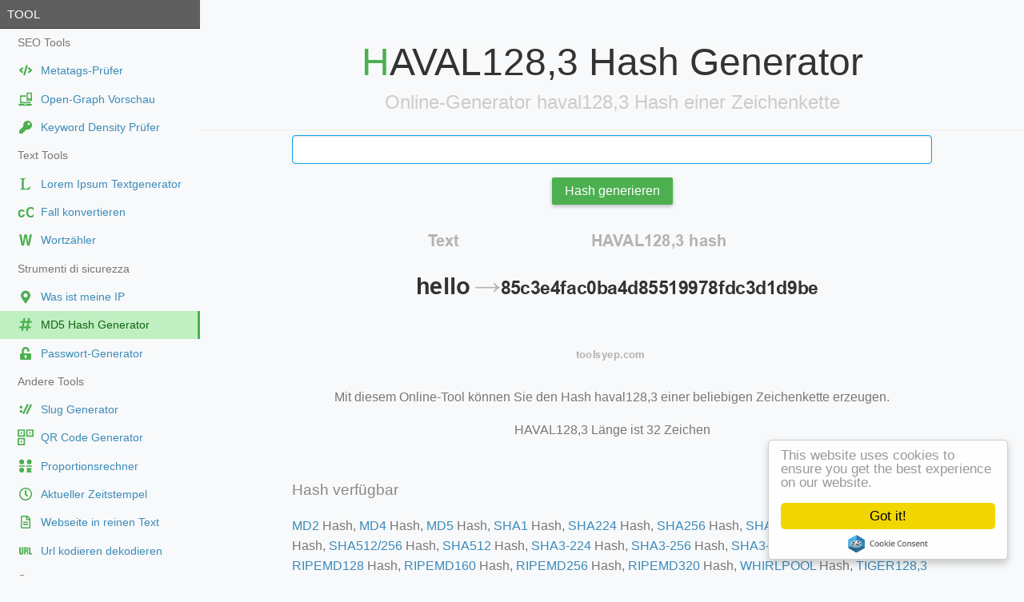

--- FILE ---
content_type: text/html; charset=UTF-8
request_url: https://toolsyep.com/de/hash-generator/haval128-3/
body_size: 7416
content:
<!DOCTYPE html>
<html lang="de">
<head>
<title>haval128,3 Hash Generator | ToolsYEP</title> 
<meta charset="utf-8"/>
<meta http-equiv="X-UA-Compatible" content="IE=edge,chrome=1"/>
<meta name="viewport" content="width=device-width, initial-scale=1.0, maximum-scale=1.0, user-scalable=0"/>
<meta name="distribution" content="global"/>
<meta name="title" content="haval128,3 Hash Generator | ToolsYEP"/>
<meta name="description" content="Mit diesem Online-Tool können Sie den Hash haval128,3 einer beliebigen Zeichenkette erzeugen."/>
<meta name="keywords" content="'haval128,3',md5, online, werkzeug, werkzeuge, generator, kostenlos, seo, webmaster"/>
<meta property="og:type" content="website"/>
<meta property="og:url" content="https://toolsyep.com/hash-generator/haval128-3"/>
<meta property="og:title" content="haval128,3 Hash Generator | ToolsYEP"/>
<meta property="og:description" content="Mit diesem Online-Tool können Sie den Hash haval128,3 einer beliebigen Zeichenkette erzeugen."/>
<meta property="og:image:type" content="image/png"/>
<meta property="og:image" content="https://toolsyep.com/image/share/haval128,3_hash-generator.png"/>
<meta name="twitter:card" content="summary_large_image"/>
<meta name="twitter:url" content="https://toolsyep.com/hash-generator/haval128-3"/>
<meta name="twitter:title" content="haval128,3 Hash Generator | ToolsYEP"/>
<meta name="twitter:description" content="Mit diesem Online-Tool können Sie den Hash haval128,3 einer beliebigen Zeichenkette erzeugen."/>
<meta name="twitter:image" content="https://toolsyep.com/image/share/haval128,3_hash-generator.png"/>
<meta name="applicable-device" content="pc,mobile"/>
<meta name="format-detection" content="telephone=no"/>
<meta name="distribution" content="Global"/>
<meta name="yandex-verification" content="4a2e0c18b9591e49"/>
<meta name="msvalidate.01" content="69C5E82141B28BA6A765A71DF4EFFD78"/>
<meta name="p:domain_verify" content="4ef57c9ed1f5231ad596e7d912ea8ebc"/>
<link rel='canonical' href='https://toolsyep.com/de/hash-generator/haval128-3/' />
<link rel='alternate' hreflang='x-default' href='https://toolsyep.com/en/hash-generator/haval128-3/' />
<link rel='alternate' hreflang='de' href='https://toolsyep.com/de/hash-generator/haval128-3/'/>
<link rel='alternate' hreflang='en' href='https://toolsyep.com/en/hash-generator/haval128-3/'/>
<link rel='alternate' hreflang='es' href='https://toolsyep.com/es/generador-de-hash/haval128-3/'/>
<link rel='alternate' hreflang='fr' href='https://toolsyep.com/fr/generateur-de-hachage/haval128-3/'/>
<link rel='alternate' hreflang='hi' href='https://toolsyep.com/hi/haish-jenrettr/haval128-3/'/>
<link rel='alternate' hreflang='id' href='https://toolsyep.com/id/pembuat-hash/haval128-3/'/>
<link rel='alternate' hreflang='it' href='https://toolsyep.com/it/generatore-hash/haval128-3/'/>
<link rel='alternate' hreflang='ja' href='https://toolsyep.com/ja/hatusiyu-sheng-cheng/haval128-3/'/>
<link rel='alternate' hreflang='ko' href='https://toolsyep.com/ko/haesi-saengseonggi/haval128-3/'/>
<link rel='alternate' hreflang='pl' href='https://toolsyep.com/pl/generator-hash/haval128-3/'/>
<link rel='alternate' hreflang='pt' href='https://toolsyep.com/pt/gerador-de-hash/haval128-3/'/>
<link rel='alternate' hreflang='ru' href='https://toolsyep.com/ru/obratnaia-sviaz/haval128-3/'/>
<link rel='alternate' hreflang='th' href='https://toolsyep.com/th/tawsraangaehch/haval128-3/'/>
<link rel='alternate' hreflang='tr' href='https://toolsyep.com/tr/hash-olusturucu/haval128-3/'/>
<link rel='alternate' hreflang='vi' href='https://toolsyep.com/vi/cong-cu-tao-ma-hash/haval128-3/'/>
<link rel="stylesheet" href="https://toolsyep.com/css/minified/site.css?v=30"/>
<script type="application/ld+json">{"@context":"https:\/\/schema.org","@graph":[{"@type":"WebSite","inLanguage":"de","name":"ToolsYEP","description":"Mit diesem Online-Tool k\u00f6nnen Sie den Hash haval128,3 einer beliebigen Zeichenkette erzeugen.","isFamilyFriendly":"true","url":"https:\/\/toolsyep.com\/hash-generator\/haval128-3","keywords":["'haval128","3'","md5"," online"," werkzeug"," werkzeuge"," generator"," kostenlos"," seo"," webmaster"]},{"@type":"ImageObject","@id":"https:\/\/toolsyep.com\/hash-generator\/haval128-3#primaryimage","url":"https:\/\/toolsyep.com\/image\/share\/haval128,3_hash-generator.png"},{"@type":"BreadcrumbList","itemListElement":[{"@type":"ListItem","position":1,"name":"ToolsYEP","item":"https:\/\/toolsyep.com"},{"@type":"ListItem","position":2,"name":" Hash Generator | ToolsYEP","item":"https:\/\/toolsyep.com\/de\/hash-generator\/"}]}]}</script>
<script type="text/javascript" src="https://platform-api.sharethis.com/js/sharethis.js#property=64870b998bdd800012e16047&product=inline-share-buttons&source=platform" async="async"></script>
<!-- monetag -->
<script>(function(s){s.dataset.zone='10495200',s.src='https://gizokraijaw.net/vignette.min.js'})([document.documentElement, document.body].filter(Boolean).pop().appendChild(document.createElement('script')))</script>
<!-- generics -->
<link rel="icon" type="image/png" href="/image/icons/favicon-16x16.png" sizes="16x16">
<link rel="icon" type="image/png" href="/image/icons/favicon-32x32.png" sizes="32x32">
<link rel="icon" type="image/png" href="/image/icons/favicon-48x48.png" sizes="48x48">
<link rel="icon" type="image/png" href="/image/icons/favicon-57x57.png" sizes="57x57">
<link rel="icon" type="image/png" href="/image/icons/favicon-76x76.png" sizes="76x76">
<link rel="icon" type="image/png" href="/image/icons/favicon-96x96.png" sizes="96x96">
<link rel="icon" type="image/png" href="/image/icons/favicon-128x128.png" sizes="128x128">
<link rel="icon" type="image/png" href="/image/icons/favicon-192x192.png" sizes="192x192">
<!-- Apple Touch Icons -->	
<link rel="apple-touch-icon" sizes="57x57" href="/image/icons/apple-icon-57x57.png">
<link rel="apple-touch-icon" sizes="60x60" href="/image/icons/apple-icon-60x60.png">
<link rel="apple-touch-icon" sizes="72x72" href="/image/icons/apple-icon-72x72.png">
<link rel="apple-touch-icon" sizes="76x76" href="/image/icons/apple-icon-76x76.png">
<link rel="apple-touch-icon" sizes="114x114" href="/image/icons/apple-icon-114x114.png">
<link rel="apple-touch-icon" sizes="120x120" href="/image/icons/apple-icon-120x120.png">
<link rel="apple-touch-icon" sizes="144x144" href="/image/icons/apple-icon-144x144.png">
<link rel="apple-touch-icon" sizes="152x152" href="/image/icons/apple-icon-152x152.png">
<link rel="apple-touch-icon" sizes="180x180" href="/image/icons/apple-icon-180x180.png">
<link rel="mask-icon" href="/image/icons/safari-pinned-tab.svg" color="#5bbad5">
<link rel="manifest" href="/image/icons/manifest.json">
<meta name="apple-mobile-web-app-title" content="ToolsYEP">
<meta name="application-name" content="ToolsYEP">
<meta name="msapplication-TileImage" content="/image/icons/ms-icon-144x144.png">
<meta name="msapplication-config" content="/image/icons/browserconfig.xml">
<meta name="theme-color" content="#ffffff">
</head>
<body>
<div id="layout">
<script>
open_url = function(url) {
	window.location.href=url;
	return false;
}
</script>
<!-- Menu toggle -->
<a href="#menu" id="menuLink" class="menu-link">
<span></span>
<!-- Hamburger icon -->
</a>
<div id="menu">
<div class="pure-menu" style="font-size:85%">
<a class="pure-menu-heading" href="https://toolsyep.com/de/">Tool</a>
<ul class="pure-menu-list" >
<li class="pure-menu-item"><div class="folder" >SEO Tools</div></li>
<li class="pure-menu-item "><a href="https://toolsyep.com/de/metatags-prufer/" onClick='return open_url("https://toolsyep.com/de/metatags-prufer/");'  class="pure-menu-link flex"><svg class="svg-icon" aria-hidden="true" width="20" height="20" viewBox="0 0 20 20"><path d="M8.92 16.394l-1.573-.456a.31.31 0 01-.212-.384l3.52-12.121a.31.31 0 01.383-.212l1.573.456a.31.31 0 01.211.385l-3.519 12.12a.309.309 0 01-.384.212zm-2.94-2.892l1.122-1.197a.31.31 0 00-.02-.443L4.745 9.807 7.08 7.753a.307.307 0 00.02-.444l-1.12-1.196a.31.31 0 00-.439-.013L1.827 9.58a.307.307 0 000 .452l3.715 3.482a.307.307 0 00.438-.012zm8.435.015l3.715-3.483a.307.307 0 000-.45l-3.715-3.486a.312.312 0 00-.438.013l-1.121 1.196a.31.31 0 00.02.443l2.336 2.057-2.336 2.055a.307.307 0 00-.02.443l1.121 1.197a.31.31 0 00.438.015z" fill="currentColor"/></svg><font class='maramao'>Metatags-Prüfer</font></a></li>
<li class="pure-menu-item "><a href="https://toolsyep.com/de/open-graph-vorschau/" onClick='return open_url("https://toolsyep.com/de/open-graph-vorschau/");'  class="pure-menu-link flex"><svg class="svg-icon" aria-hidden="true" width="20" height="20" viewBox="0 0 20 20"><path d="M10.5 5.271H4.191c-.683 0-1.242.56-1.242 1.243v8.697h13.254v-2.01h-1.656v.354H4.606V6.928H10.5c.005-.555 0-1.058 0-1.656zm-8.793 10.77a.415.415 0 00-.414.415v.414c0 .91.722 1.351 1.633 1.351H16.18c.911 0 1.68-.44 1.68-1.351v-.414a.415.415 0 00-.415-.415H11.17c-.02.513-.38.829-.848.829H8.748c-.484 0-.854-.452-.848-.829z" fill="currentColor"/><path d="M16.994 1.673h-4.672c-.552 0-1 .449-1 1.002v8.675c0 .553.448 1.002 1 1.002h4.672c.553 0 1.001-.449 1.001-1.002V2.675c0-.553-.448-1.002-1.001-1.002zm-2.336 10.011a.667.667 0 11-.001-1.333.667.667 0 01.001 1.333zm1.849-2.803c0 .115-.09.208-.198.208h-3.301a.204.204 0 01-.198-.208V3.476c0-.114.089-.208.198-.208h3.3c.11 0 .199.094.199.208z" fill="currentColor"/></svg><font class='maramao'>Open-Graph Vorschau</font></a></li>
<li class="pure-menu-item "><a href="https://toolsyep.com/de/keyword-density-prufer/" onClick='return open_url("https://toolsyep.com/de/keyword-density-prufer/");'  class="pure-menu-link flex"><svg class="svg-icon" aria-hidden="true" width="20" height="20" viewBox="0 0 20 20"><path d="M18 7.5a5.5 5.5 0 01-6.526 5.404l-.75.844a.75.75 0 01-.56.252H9v1.25a.75.75 0 01-.75.75H7v1.25a.75.75 0 01-.75.75h-3.5a.75.75 0 01-.75-.75v-2.44a.75.75 0 01.22-.53l5.056-5.056A5.5 5.5 0 0112.5 2C15.547 2 18 4.454 18 7.5zM12.5 6a1.5 1.5 0 103 0 1.5 1.5 0 00-3 0z" fill="currentColor"/></svg><font class='maramao'>Keyword Density Prüfer</font></a></li>
<li class="pure-menu-item"><div class="folder" >Text Tools</div></li>
<li class="pure-menu-item "><a href="https://toolsyep.com/de/lorem-ipsum-textgenerator/" onClick='return open_url("https://toolsyep.com/de/lorem-ipsum-textgenerator/");'  class="pure-menu-link flex"><svg class="svg-icon" aria-hidden="true" width="20" height="20" viewBox="0 0 20 20"><path d="M 16.077143,13.15744 14.93776,17.245311 H 3.3574883 V 16.31625 c 1.2153416,0 1.8230124,-0.323451 1.8230124,-0.970354 V 4.8991152 c 0,-0.6469021 -0.6076708,-0.9703531 -1.8230124,-0.9703531 V 2.9997005 h 6.2769631 v 0.9290616 c -1.2153416,0 -1.8230124,0.323451 -1.8230124,0.9703531 V 15.345896 c 0,0.220222 0.1450124,0.364743 0.4350371,0.433562 1.1771704,0.139262 2.3759229,0.158053 3.5217279,0.04129 0.924588,-0.137555 1.83658,-0.461317 2.403063,-1.13552 0.331456,-0.385389 0.628386,-0.894652 0.890789,-1.52779 z" fill="currentColor"></path></svg>
<font class='maramao'>Lorem Ipsum Textgenerator</font></a></li>
<li class="pure-menu-item "><a href="https://toolsyep.com/de/fall-konvertieren/" onClick='return open_url("https://toolsyep.com/de/fall-konvertieren/");'  class="pure-menu-link flex"><svg class="svg-icon" aria-hidden="true" width="20" height="20" viewBox="0 0 20 20"><text style="line-height:1.25" x=".17" y="16.078" transform="scale(.95463 1.04752)" font-weight="400" font-size="18.03" font-family="sans-serif" stroke-width="1.04"><tspan x=".17" y="16.078" style="-inkscape-font-specification:'sans-serif Bold'" font-weight="700" fill="currentColor">cC</tspan></text></svg>
<font class='maramao'>Fall konvertieren</font></a></li>
<li class="pure-menu-item "><a href="https://toolsyep.com/de/wortzahler/" onClick='return open_url("https://toolsyep.com/de/wortzahler/");'  class="pure-menu-link flex"><svg class="svg-icon" aria-hidden="true" width="20" height="20" viewBox="0 0 20 20"><path d="M11.894 17.207L10.02 6.065 8.03 17.207H4.966L2 3.125h2.832l1.78 10.858L8.45 3.125h3.139l1.684 10.858 1.933-10.858H18l-3.005 14.082z" fill="currentColor"/></svg>
<font class='maramao'>Wortzähler</font></a></li>
<li class="pure-menu-item"><div class="folder" >Strumenti di sicurezza</div></li>
<li class="pure-menu-item "><a href="https://toolsyep.com/de/was-ist-meine-ip/" onClick='return open_url("https://toolsyep.com/de/was-ist-meine-ip/");'  class="pure-menu-link flex"><svg class="svg-icon" aria-hidden="true" width="20" height="20" viewBox="0 0 20 20"><path d="M9.383 18.177C4.843 11.595 4 10.919 4 8.5a6 6 0 0112 0c0 2.419-.843 3.095-5.383 9.677a.75.75 0 01-1.234 0zM10 11a2.5 2.5 0 100-5 2.5 2.5 0 000 5z" fill="currentColor"/></svg><font class='maramao'>Was ist meine IP</font></a></li>
<li class="pure-menu-item pure-menu-selected"><a href="https://toolsyep.com/de/hash-generator/md5/" onClick='return open_url("https://toolsyep.com/de/hash-generator/md5/");'  class="pure-menu-link flex"><svg class="svg-icon" aria-hidden="true" width="20" height="20" viewBox="0 0 20 20"><path d="M17.738 7.361l.255-1.429a.429.429 0 00-.422-.503H14.9l.523-2.925A.429.429 0 0015 2h-1.451a.429.429 0 00-.422.353l-.55 3.075H9.056l.522-2.924A.429.429 0 009.155 2h-1.45a.429.429 0 00-.423.353l-.549 3.075H3.908a.429.429 0 00-.422.354L3.231 7.21a.429.429 0 00.422.504h2.672l-.816 4.572H2.684a.429.429 0 00-.422.353l-.255 1.428a.429.429 0 00.422.504H5.1l-.522 2.925A.429.429 0 005 18h1.451a.429.429 0 00.422-.353l.55-3.076h3.522l-.522 2.925a.429.429 0 00.421.504h1.452a.429.429 0 00.421-.353l.55-3.076h2.825a.429.429 0 00.421-.353l.256-1.428a.429.429 0 00-.422-.504h-2.672l.816-4.572h2.825a.429.429 0 00.422-.353zm-6.385 4.925H7.83l.817-4.572h3.522z" fill="currentColor"/></svg><font class='maramao'>MD5  Hash Generator</font></a></li>
<li class="pure-menu-item "><a href="https://toolsyep.com/de/passwort-generator/" onClick='return open_url("https://toolsyep.com/de/passwort-generator/");'  class="pure-menu-link flex"><svg class="svg-icon" aria-hidden="true" width="20" height="20" viewBox="0 0 20 20"><path d="M15.5 10H7.75V6.778c0-1.237.99-2.265 2.228-2.278a2.253 2.253 0 012.272 2.25v.5c0 .416.334.75.75.75h1c.416 0 .75-.334.75-.75v-.5c0-2.625-2.14-4.76-4.766-4.75C7.36 2.01 5.25 4.172 5.25 6.797V10H4.5A1.5 1.5 0 003 11.5v5A1.5 1.5 0 004.5 18h11a1.5 1.5 0 001.5-1.5v-5a1.5 1.5 0 00-1.5-1.5zm-4.25 4.75a1.25 1.25 0 11-2.5 0v-1.5a1.25 1.25 0 112.5 0z" fill="currentColor"/></svg><font class='maramao'>Passwort-Generator</font></a></li>
<li class="pure-menu-item"><div class="folder" >Andere Tools</div></li>
<li class="pure-menu-item "><a href="https://toolsyep.com/de/slug-generator/" onClick='return open_url("https://toolsyep.com/de/slug-generator/");'  class="pure-menu-link flex"><svg class="svg-icon" aria-hidden="true" width="20" height="20" viewBox="0 0 20 20"><path d="m7.7395 15.969-1.4699-0.72222c-0.15391-0.07529-0.21755-0.26115-0.1421-0.41498l5.5713-11.326c0.07521-0.15341 0.26037-0.21703 0.414-0.14227l1.4699 0.72222c0.15394 0.075723 0.2171 0.26207 0.14094 0.41579l-5.5702 11.325c-0.07489 0.15436-0.26119 0.21815-0.41498 0.1421z" fill="currentColor"/><circle cx="4.3904" cy="12.469" r="1.75" style="paint-order:markers stroke fill"  fill="currentColor"/><path d="m11.989 16.145-1.4699-0.72222c-0.1539-0.07529-0.21755-0.26115-0.1421-0.41498l5.5713-11.326c0.07522-0.1534 0.26037-0.21703 0.414-0.14227l1.4699 0.72222c0.15394 0.075723 0.2171 0.26207 0.14094 0.41579l-5.5702 11.325c-0.07489 0.15436-0.26119 0.21815-0.41498 0.1421z" fill="currentColor"/><circle cx="4.3789" cy="7.1703" r="1.75" style="paint-order:markers stroke fill"  fill="currentColor"/></svg>
<font class='maramao'>Slug Generator</font></a></li>
<li class="pure-menu-item "><a href="https://toolsyep.com/de/qr-code-generator/" onClick='return open_url("https://toolsyep.com/de/qr-code-generator/");'  class="pure-menu-link flex"><svg class="svg-icon" aria-hidden="true" width="20" height="20" viewBox="0 0 20 20"><path d="M.856.131a.748.755 0 0 0-.75.757v7.643a.748.755 0 0 0 .75.757h7.573a.748.755 0 0 0 .75-.757V.888a.748.755 0 0 0-.75-.757zm.951 1.718h5.67V7.57h-5.67zM11.617.131a.748.755 0 0 0-.75.757v7.643a.748.755 0 0 0 .75.757h7.574a.748.755 0 0 0 .75-.757V.888a.748.755 0 0 0-.75-.757zm.952 1.718h5.67V7.57h-5.67zM.856 10.745a.748.755 0 0 0-.75.757v7.642a.748.755 0 0 0 .75.758h7.573a.748.755 0 0 0 .75-.758v-7.642a.748.755 0 0 0-.75-.757zm.951 1.717h5.67v5.722h-5.67z" fill="currentColor"/><circle r="1.1" cy="4.525" cx="4.7" fill="currentColor"/><circle r="1.1" fill="currentColor" cx="15.446" cy="4.525"/><circle r="1.1" cy="15.253" cx="4.7" fill="currentColor"/></svg>
<font class='maramao'>QR Code Generator</font></a></li>
<li class="pure-menu-item "><a href="https://toolsyep.com/de/proportionsrechner/" onClick='return open_url("https://toolsyep.com/de/proportionsrechner/");'  class="pure-menu-link flex"><svg class="svg-icon" aria-hidden="true" width="20" height="20" viewBox="0 0 20 20"><circle cx="5.1" cy="15" r="3" stroke-width="1.7" fill="currentColor"/><circle cx="5.1" cy="4.7803" r="3" stroke-width="1.7" fill="currentColor"/><rect x="1.9" y="9.22" width="7.165" height="1.567" stroke-opacity="1" stroke-width="50" fill="currentColor"/><circle cx="14.56" cy="4.745" r="3" stroke-width="1.7" fill="currentColor"/><rect x="10.65" y="9.2" width="7.2" height="1.567" stroke-opacity="1" stroke-width="50" fill="currentColor"/><rect transform="matrix(-.722 -.7 .65 -.76 0 0)" x="-24.222" y="-2.34" width="7" height="2.67" stroke-opacity="1" stroke-width="64" fill="currentColor"/><rect transform="matrix(.7 -.722 .76 .65 0 0)" x="-5.7" y="19.5" width="7" height="2.67" stroke-opacity="1" stroke-width="64" fill="currentColor"/></svg>
<font class='maramao'>Proportionsrechner</font></a></li>
<li class="pure-menu-item "><a href="https://toolsyep.com/de/aktueller-zeitstempel/" onClick='return open_url("https://toolsyep.com/de/aktueller-zeitstempel/");'  class="pure-menu-link flex"><svg class="svg-icon" aria-hidden="true" width="20" height="20" viewBox="0 0 20 20"><path d="M10 2c-4.42 0-8 3.58-8 8s3.58 8 8 8 8-3.58 8-8-3.58-8-8-8zm0 14.452A6.45 6.45 0 013.548 10C3.548 6.436 6.436 3.55 10 3.55S16.452 6.436 16.452 10A6.45 6.45 0 0110 16.452zm1.994-3.368l-2.74-1.99a.39.39 0 01-.157-.313V5.484c0-.213.174-.387.387-.387h1.032c.213 0 .387.174.387.387v4.571l2.155 1.568c.174.126.21.368.084.542l-.607.835a.39.39 0 01-.541.084z" fill="currentColor"/></svg><font class='maramao'>Aktueller Zeitstempel</font></a></li>
<li class="pure-menu-item "><a href="https://toolsyep.com/de/webseite-in-reinen-text/" onClick='return open_url("https://toolsyep.com/de/webseite-in-reinen-text/");'  class="pure-menu-link flex"><svg class="svg-icon" aria-hidden="true" width="20" height="20" viewBox="0 0 20 20"><path d="M13 9.75v.875a.376.376 0 01-.375.375h-5.25A.376.376 0 017 10.625V9.75c0-.206.169-.375.375-.375h5.25c.206 0 .375.169.375.375zM12.625 12h-5.25a.376.376 0 00-.375.375v.875c0 .206.169.375.375.375h5.25A.376.376 0 0013 13.25v-.875a.376.376 0 00-.375-.375zM16 6.122V16.5a1.5 1.5 0 01-1.5 1.5h-9A1.5 1.5 0 014 16.5v-13A1.5 1.5 0 015.5 2h6.378a1.5 1.5 0 011.06.44l2.621 2.622c.282.279.441.663.441 1.06zm-4-2.5V6h2.378zM14.5 16.5v-9h-3.25a.748.748 0 01-.75-.75V3.5h-5v13z" fill="currentColor"/></svg><font class='maramao'>Webseite in reinen Text</font></a></li>
<li class="pure-menu-item "><a href="https://toolsyep.com/de/url-kodieren-dekodieren/" onClick='return open_url("https://toolsyep.com/de/url-kodieren-dekodieren/");'  class="pure-menu-link flex"><svg class="svg-icon" aria-hidden="true" width="20" height="20" viewBox="0 0 20 20"><g stroke-width=".282" fill="currentColor"><path d="M7.3 5.6v6.268c.003 2.087-.93 2.796-2.564 2.83-2.508.02-2.735-.951-2.736-2.83V5.6h1.932v6.668c-.025.74 1.393.71 1.4 0V5.6zM8.197 5.6h3.135c1.022.005 2.035.476 2.04 1.968.017 1.527-.536 1.834-1.278 2.292 1.268.452 1.25 1.298 1.277 2.3v2.35h-1.745v-2.96c-.105-1.128-1.131-1.012-1.694-1.057v4.018H8.197zm1.735 1.196v2.31c.997.135 1.726-.338 1.694-1.238-.005-.955-.82-1.072-1.694-1.072zM15.932 5.6v7.128H18v1.783h-3.726V5.6z"/></g></svg><font class='maramao'>Url kodieren dekodieren</font></a></li>
<li class="pure-menu-item"><div class="folder" >Gesponsert</div></li>
<li class="pure-menu-item">
<a href="https://otieu.com/4/10497965" target="_blank" class="pure-menu-link flex"><font class='maramao'>⚡ op-Angebote</font></a></li>;


<a class="pure-menu-heading" href="https://toolsyep.com/de/">Zuletzt gesehen</a>
<li class="pure-menu-item webtoos-menu-secondary"><a href="/de/keyword-density-prufer/?u=https%3A%2F%2Fmathbang.net%2F130" class="pure-menu-link truncate">https://mathbang.net/130</a></li>
<li class="pure-menu-item webtoos-menu-secondary"><a href="/de/keyword-density-prufer/?u=https%3A%2F%2Fwww.serpro.gov.br%2F" class="pure-menu-link truncate">https://www.serpro.gov.br/</a></li>
<li class="pure-menu-item webtoos-menu-secondary"><a href="/de/keyword-density-prufer/?u=https%3A%2F%2Fshop.weverse.io%2Fko%2Fshop%2FKRW%2Fartists%2F255%2Fsales%2F44967" class="pure-menu-link truncate">https://shop.weverse.io/ko/shop/KRW/artists/255/sales/44967</a></li>
<li class="pure-menu-item webtoos-menu-secondary"><a href="/de/keyword-density-prufer/?u=https%3A%2F%2Fwww.hazzys.com%2F" class="pure-menu-link truncate">https://www.hazzys.com/</a></li>
<li class="pure-menu-item webtoos-menu-secondary"><a href="/de/keyword-density-prufer/?u=https%3A%2F%2Fwww.websiteplanet.com%2Fko%2Fwebtools%2F" class="pure-menu-link truncate">https://www.websiteplanet.com/ko/webtools/</a></li>
<li class="pure-menu-item webtoos-menu-secondary"><a href="/de/keyword-density-prufer/?u=https%3A%2F%2Fkonkuk.campustown.festiv.kr%2F" class="pure-menu-link truncate">https://konkuk.campustown.festiv.kr/</a></li>
<li class="pure-menu-item webtoos-menu-secondary"><a href="/de/keyword-density-prufer/?u=https%3A%2F%2Fbusiness.festiv.kr%2F" class="pure-menu-link truncate">https://business.festiv.kr/</a></li>
<li class="pure-menu-item webtoos-menu-secondary"><a href="/de/keyword-density-prufer/?u=https%3A%2F%2Fwww.samsung.com%2Fsec%2Fbuying-guide%2F" class="pure-menu-link truncate">https://www.samsung.com/sec/buying-guide/</a></li>
<li class="pure-menu-item webtoos-menu-secondary"><a href="/de/keyword-density-prufer/?u=https%3A%2F%2Fwww.koreapost.go.kr%2F714%2Findex.do" class="pure-menu-link truncate">https://www.koreapost.go.kr/714/index.do</a></li>
<li class="pure-menu-item webtoos-menu-secondary"><a href="/de/keyword-density-prufer/?u=https%3A%2F%2Fopenflyers.com%2Ffr%2F%3FURL%3Dhttps%3A%2F%2Fwww.linkedin.com%2Fpulse%2Fr%25C3%25A9f%25C3%25A9rencement-immobilier-la-meilleur-m%25C3%25A9thode-pour-dominer-quentel-jcuyf%2F" class="pure-menu-link truncate">https://openflyers.com/fr/?URL=https://www.linkedin.com/pulse/r%C3%A9f%C3%A9rencement-immobilier-la-meilleur-m%C3%A9thode-pour-dominer-quentel-jcuyf/</a></li>
</ul>
</div>
</div><!-- End menu -->
<div id="main">
<style>.pure-table thead th {color:#777}</style>
<div class="header">
<h1>HAVAL128,3 Hash Generator</h1>
<h2>Online-Generator haval128,3 Hash einer Zeichenkette</h2>
</div>
<div class="content">
<form class="pure-form" action method="post">
<fieldset>
<input type="text" name="text" class="pure-input-1" autofocus>
</fieldset>
<fieldset class="center">
<button type="submit" class="pure-button pure-button-primary">Hash generieren</button>
</fieldset>
</form>
<div style="text-align:center">
<img src="/image/hash/haval128,3_hash.png" alt="HAVAL128,3 hash" class="pure-img" style="margin:auto">
<p>Mit diesem Online-Tool können Sie den Hash haval128,3 einer beliebigen Zeichenkette erzeugen.</p>
<p>HAVAL128,3 Länge ist 32 Zeichen</p>
<!-- ShareThis BEGIN -->
<div class="sharethis-inline-share-buttons"></div>
<!-- ShareThis END -->
</div>
<h3 class="content-subhead">Hash verfügbar</h3>
<p><a href='../md2/'>MD2</a> Hash, <a href='../md4/'>MD4</a> Hash, <a href='../md5/'>MD5</a> Hash, <a href='../sha1/'>SHA1</a> Hash, <a href='../sha224/'>SHA224</a> Hash, <a href='../sha256/'>SHA256</a> Hash, <a href='../sha384/'>SHA384</a> Hash, <a href='../sha512-224/'>SHA512/224</a> Hash, <a href='../sha512-256/'>SHA512/256</a> Hash, <a href='../sha512/'>SHA512</a> Hash, <a href='../sha3-224/'>SHA3-224</a> Hash, <a href='../sha3-256/'>SHA3-256</a> Hash, <a href='../sha3-384/'>SHA3-384</a> Hash, <a href='../sha3-512/'>SHA3-512</a> Hash, <a href='../ripemd128/'>RIPEMD128</a> Hash, <a href='../ripemd160/'>RIPEMD160</a> Hash, <a href='../ripemd256/'>RIPEMD256</a> Hash, <a href='../ripemd320/'>RIPEMD320</a> Hash, <a href='../whirlpool/'>WHIRLPOOL</a> Hash, <a href='../tiger128-3/'>TIGER128,3</a> Hash, <a href='../tiger160-3/'>TIGER160,3</a> Hash, <a href='../tiger192-3/'>TIGER192,3</a> Hash, <a href='../tiger128-4/'>TIGER128,4</a> Hash, <a href='../tiger160-4/'>TIGER160,4</a> Hash, <a href='../tiger192-4/'>TIGER192,4</a> Hash, <a href='../snefru/'>SNEFRU</a> Hash, <a href='../snefru256/'>SNEFRU256</a> Hash, <a href='../gost/'>GOST</a> Hash, <a href='../gost-crypto/'>GOST-CRYPTO</a> Hash, <a href='../adler32/'>ADLER32</a> Hash, <a href='../crc32/'>CRC32</a> Hash, <a href='../crc32b/'>CRC32B</a> Hash, <a href='../crc32c/'>CRC32C</a> Hash, <a href='../fnv132/'>FNV132</a> Hash, <a href='../fnv1a32/'>FNV1A32</a> Hash, <a href='../fnv164/'>FNV164</a> Hash, <a href='../fnv1a64/'>FNV1A64</a> Hash, <a href='../joaat/'>JOAAT</a> Hash, <a href='../haval128-3/'>HAVAL128,3</a> Hash, <a href='../haval160-3/'>HAVAL160,3</a> Hash, <a href='../haval192-3/'>HAVAL192,3</a> Hash, <a href='../haval224-3/'>HAVAL224,3</a> Hash, <a href='../haval256-3/'>HAVAL256,3</a> Hash, <a href='../haval128-4/'>HAVAL128,4</a> Hash, <a href='../haval160-4/'>HAVAL160,4</a> Hash, <a href='../haval192-4/'>HAVAL192,4</a> Hash, <a href='../haval224-4/'>HAVAL224,4</a> Hash, <a href='../haval256-4/'>HAVAL256,4</a> Hash, <a href='../haval128-5/'>HAVAL128,5</a> Hash, <a href='../haval160-5/'>HAVAL160,5</a> Hash, <a href='../haval192-5/'>HAVAL192,5</a> Hash, <a href='../haval224-5/'>HAVAL224,5</a> Hash, <a href='../haval256-5/'>HAVAL256,5</a> Hash, 
</div>
<!-- Ko-fi -->
<div class="content" style="background: #f9f9f9; border: 1px solid #ddd; padding: 15px; text-align: center; border-radius: 4px;">
<p style="color: #4caf50;">Liebst du ToolsYEP? Unterstütze unsere Arbeit!</p>
<script type='text/javascript' src='https://storage.ko-fi.com/cdn/widget/Widget_2.js'></script><script type='text/javascript'>kofiwidget2.init('Spendier uns einen Kaffee', '#4caf50', 'N4N31RUYAW');kofiwidget2.draw();</script>
</div>
<div class="footer">
<div class="legal pure-g">
<div class="pure-u-1 u-sm-1">
<p class="legal-links">
<a href="https://toolsyep.com/de/uber-uns/">Über uns</a>
<a href="https://toolsyep.com/de/feedback/">Feedback</a>
<a href="https://toolsyep.com/de/datenschutz/">Datenschutz</a>
<a href="https://coinyep.com/de" target="_blank">Währungsrechner</a> Hosting:<a href="http://www.a2hosting.com/refer/3086" target="_blank" rel="nofollow noopener noreferrer">A2 Hosting</a>
</p>
<p class="legal-copyright">© 2026 ToolsYEP.com Alle Rechte vorbehalten</p>
</div>
</div>
</div><!-- end footer -->  
</div><!-- end main -->     
</div><!-- end layout -->  
<a href="#" id="back-to-top" title="Back to top"> OBEN </a>
<script src="https://toolsyep.com/js/minified/script.min.js?v=14"></script>
<!-- Quantcast Tag -->
<script>
var _qevents = _qevents || [];
(function() {
var elem = document.createElement('script');
elem.src = (document.location.protocol == "https:" ? "https://secure" : "http://edge") + ".quantserve.com/quant.js";
elem.async = true;
elem.type = "text/javascript";
var scpt = document.getElementsByTagName('script')[0];
scpt.parentNode.insertBefore(elem, scpt);
})();
_qevents.push({qacct:"p-e7VemFXJlGN8c"});
</script>
<noscript>
<div style="display:none;">
<img src="//pixel.quantserve.com/pixel/p-e7VemFXJlGN8c.gif" border="0" height="1" width="1" alt="Quantcast"/>
</div>
</noscript>
<!-- End Quantcast tag -->
</body>
</html>
